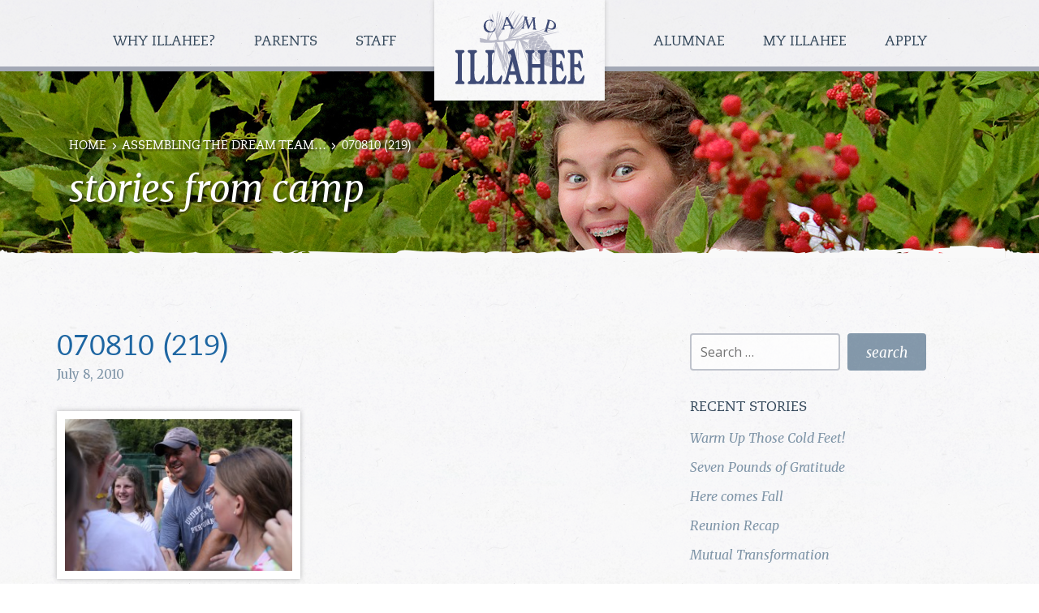

--- FILE ---
content_type: text/html; charset=UTF-8
request_url: https://www.campillahee.com/private/assembling-the-dream-team/070810-219/
body_size: 11585
content:

<!doctype html>
<html lang="en-US">
  <head>
  <meta charset="utf-8">
  <meta http-equiv="x-ua-compatible" content="ie=edge">
  <meta name="viewport" content="width=device-width, initial-scale=1">
  <meta name='robots' content='index, follow, max-image-preview:large, max-snippet:-1, max-video-preview:-1' />

	<!-- This site is optimized with the Yoast SEO plugin v26.7 - https://yoast.com/wordpress/plugins/seo/ -->
	<title>070810 (219) - Camp Illahee Girls Summer Camp</title>
	<link rel="canonical" href="https://www.campillahee.com/private/assembling-the-dream-team/070810-219/" />
	<meta property="og:locale" content="en_US" />
	<meta property="og:type" content="article" />
	<meta property="og:title" content="070810 (219) - Camp Illahee Girls Summer Camp" />
	<meta property="og:description" content="Dave Hartsock, Camp Illahee Tennis Pro, encourages girls at camp" />
	<meta property="og:url" content="https://www.campillahee.com/private/assembling-the-dream-team/070810-219/" />
	<meta property="og:site_name" content="Camp Illahee Girls Summer Camp" />
	<meta property="article:publisher" content="https://www.facebook.com/CampIllahee" />
	<meta property="og:image" content="https://www.campillahee.com/private/assembling-the-dream-team/070810-219" />
	<meta property="og:image:width" content="2304" />
	<meta property="og:image:height" content="1536" />
	<meta property="og:image:type" content="image/jpeg" />
	<meta name="twitter:card" content="summary_large_image" />
	<meta name="twitter:site" content="@campillahee" />
	<script type="application/ld+json" class="yoast-schema-graph">{"@context":"https://schema.org","@graph":[{"@type":"WebPage","@id":"https://www.campillahee.com/private/assembling-the-dream-team/070810-219/","url":"https://www.campillahee.com/private/assembling-the-dream-team/070810-219/","name":"070810 (219) - Camp Illahee Girls Summer Camp","isPartOf":{"@id":"https://www.campillahee.com/#website"},"primaryImageOfPage":{"@id":"https://www.campillahee.com/private/assembling-the-dream-team/070810-219/#primaryimage"},"image":{"@id":"https://www.campillahee.com/private/assembling-the-dream-team/070810-219/#primaryimage"},"thumbnailUrl":"https://www.campillahee.com/wp-content/uploads/2010/07/070810-219.jpg","datePublished":"2010-07-09T02:24:26+00:00","breadcrumb":{"@id":"https://www.campillahee.com/private/assembling-the-dream-team/070810-219/#breadcrumb"},"inLanguage":"en-US","potentialAction":[{"@type":"ReadAction","target":["https://www.campillahee.com/private/assembling-the-dream-team/070810-219/"]}]},{"@type":"ImageObject","inLanguage":"en-US","@id":"https://www.campillahee.com/private/assembling-the-dream-team/070810-219/#primaryimage","url":"https://www.campillahee.com/wp-content/uploads/2010/07/070810-219.jpg","contentUrl":"https://www.campillahee.com/wp-content/uploads/2010/07/070810-219.jpg","width":"2304","height":"1536","caption":"Dave Hartsock, Camp Illahee Tennis Pro, encourages girls at camp"},{"@type":"BreadcrumbList","@id":"https://www.campillahee.com/private/assembling-the-dream-team/070810-219/#breadcrumb","itemListElement":[{"@type":"ListItem","position":1,"name":"Home","item":"https://www.campillahee.com/"},{"@type":"ListItem","position":2,"name":"Assembling the Dream Team&#8230;","item":"https://www.campillahee.com/private/assembling-the-dream-team/"},{"@type":"ListItem","position":3,"name":"070810 (219)"}]},{"@type":"WebSite","@id":"https://www.campillahee.com/#website","url":"https://www.campillahee.com/","name":"Camp Illahee Girls Summer Camp","description":"A Heavenly World","publisher":{"@id":"https://www.campillahee.com/#organization"},"potentialAction":[{"@type":"SearchAction","target":{"@type":"EntryPoint","urlTemplate":"https://www.campillahee.com/?s={search_term_string}"},"query-input":{"@type":"PropertyValueSpecification","valueRequired":true,"valueName":"search_term_string"}}],"inLanguage":"en-US"},{"@type":"Organization","@id":"https://www.campillahee.com/#organization","name":"Camp Illahee","url":"https://www.campillahee.com/","logo":{"@type":"ImageObject","inLanguage":"en-US","@id":"https://www.campillahee.com/#/schema/logo/image/","url":"https://www.campillahee.com/wp-content/uploads/2016/03/illahee-logo-header@2x.png","contentUrl":"https://www.campillahee.com/wp-content/uploads/2016/03/illahee-logo-header@2x.png","width":364,"height":161,"caption":"Camp Illahee"},"image":{"@id":"https://www.campillahee.com/#/schema/logo/image/"},"sameAs":["https://www.facebook.com/CampIllahee","https://x.com/campillahee","https://www.instagram.com/campillahee/?hl=en"]}]}</script>
	<!-- / Yoast SEO plugin. -->


<link rel='dns-prefetch' href='//stats.wp.com' />
<link rel='dns-prefetch' href='//fonts.googleapis.com' />
<link rel="alternate" type="application/rss+xml" title="Camp Illahee Girls Summer Camp &raquo; 070810 (219) Comments Feed" href="https://www.campillahee.com/private/assembling-the-dream-team/070810-219/feed/" />
<link rel="alternate" title="oEmbed (JSON)" type="application/json+oembed" href="https://www.campillahee.com/wp-json/oembed/1.0/embed?url=https%3A%2F%2Fwww.campillahee.com%2Fprivate%2Fassembling-the-dream-team%2F070810-219%2F" />
<link rel="alternate" title="oEmbed (XML)" type="text/xml+oembed" href="https://www.campillahee.com/wp-json/oembed/1.0/embed?url=https%3A%2F%2Fwww.campillahee.com%2Fprivate%2Fassembling-the-dream-team%2F070810-219%2F&#038;format=xml" />
<style id='wp-img-auto-sizes-contain-inline-css' type='text/css'>
img:is([sizes=auto i],[sizes^="auto," i]){contain-intrinsic-size:3000px 1500px}
/*# sourceURL=wp-img-auto-sizes-contain-inline-css */
</style>
<style id='wp-block-library-inline-css' type='text/css'>
:root{--wp-block-synced-color:#7a00df;--wp-block-synced-color--rgb:122,0,223;--wp-bound-block-color:var(--wp-block-synced-color);--wp-editor-canvas-background:#ddd;--wp-admin-theme-color:#007cba;--wp-admin-theme-color--rgb:0,124,186;--wp-admin-theme-color-darker-10:#006ba1;--wp-admin-theme-color-darker-10--rgb:0,107,160.5;--wp-admin-theme-color-darker-20:#005a87;--wp-admin-theme-color-darker-20--rgb:0,90,135;--wp-admin-border-width-focus:2px}@media (min-resolution:192dpi){:root{--wp-admin-border-width-focus:1.5px}}.wp-element-button{cursor:pointer}:root .has-very-light-gray-background-color{background-color:#eee}:root .has-very-dark-gray-background-color{background-color:#313131}:root .has-very-light-gray-color{color:#eee}:root .has-very-dark-gray-color{color:#313131}:root .has-vivid-green-cyan-to-vivid-cyan-blue-gradient-background{background:linear-gradient(135deg,#00d084,#0693e3)}:root .has-purple-crush-gradient-background{background:linear-gradient(135deg,#34e2e4,#4721fb 50%,#ab1dfe)}:root .has-hazy-dawn-gradient-background{background:linear-gradient(135deg,#faaca8,#dad0ec)}:root .has-subdued-olive-gradient-background{background:linear-gradient(135deg,#fafae1,#67a671)}:root .has-atomic-cream-gradient-background{background:linear-gradient(135deg,#fdd79a,#004a59)}:root .has-nightshade-gradient-background{background:linear-gradient(135deg,#330968,#31cdcf)}:root .has-midnight-gradient-background{background:linear-gradient(135deg,#020381,#2874fc)}:root{--wp--preset--font-size--normal:16px;--wp--preset--font-size--huge:42px}.has-regular-font-size{font-size:1em}.has-larger-font-size{font-size:2.625em}.has-normal-font-size{font-size:var(--wp--preset--font-size--normal)}.has-huge-font-size{font-size:var(--wp--preset--font-size--huge)}.has-text-align-center{text-align:center}.has-text-align-left{text-align:left}.has-text-align-right{text-align:right}.has-fit-text{white-space:nowrap!important}#end-resizable-editor-section{display:none}.aligncenter{clear:both}.items-justified-left{justify-content:flex-start}.items-justified-center{justify-content:center}.items-justified-right{justify-content:flex-end}.items-justified-space-between{justify-content:space-between}.screen-reader-text{border:0;clip-path:inset(50%);height:1px;margin:-1px;overflow:hidden;padding:0;position:absolute;width:1px;word-wrap:normal!important}.screen-reader-text:focus{background-color:#ddd;clip-path:none;color:#444;display:block;font-size:1em;height:auto;left:5px;line-height:normal;padding:15px 23px 14px;text-decoration:none;top:5px;width:auto;z-index:100000}html :where(.has-border-color){border-style:solid}html :where([style*=border-top-color]){border-top-style:solid}html :where([style*=border-right-color]){border-right-style:solid}html :where([style*=border-bottom-color]){border-bottom-style:solid}html :where([style*=border-left-color]){border-left-style:solid}html :where([style*=border-width]){border-style:solid}html :where([style*=border-top-width]){border-top-style:solid}html :where([style*=border-right-width]){border-right-style:solid}html :where([style*=border-bottom-width]){border-bottom-style:solid}html :where([style*=border-left-width]){border-left-style:solid}html :where(img[class*=wp-image-]){height:auto;max-width:100%}:where(figure){margin:0 0 1em}html :where(.is-position-sticky){--wp-admin--admin-bar--position-offset:var(--wp-admin--admin-bar--height,0px)}@media screen and (max-width:600px){html :where(.is-position-sticky){--wp-admin--admin-bar--position-offset:0px}}

/*# sourceURL=wp-block-library-inline-css */
</style><style id='global-styles-inline-css' type='text/css'>
:root{--wp--preset--aspect-ratio--square: 1;--wp--preset--aspect-ratio--4-3: 4/3;--wp--preset--aspect-ratio--3-4: 3/4;--wp--preset--aspect-ratio--3-2: 3/2;--wp--preset--aspect-ratio--2-3: 2/3;--wp--preset--aspect-ratio--16-9: 16/9;--wp--preset--aspect-ratio--9-16: 9/16;--wp--preset--color--black: #000000;--wp--preset--color--cyan-bluish-gray: #abb8c3;--wp--preset--color--white: #ffffff;--wp--preset--color--pale-pink: #f78da7;--wp--preset--color--vivid-red: #cf2e2e;--wp--preset--color--luminous-vivid-orange: #ff6900;--wp--preset--color--luminous-vivid-amber: #fcb900;--wp--preset--color--light-green-cyan: #7bdcb5;--wp--preset--color--vivid-green-cyan: #00d084;--wp--preset--color--pale-cyan-blue: #8ed1fc;--wp--preset--color--vivid-cyan-blue: #0693e3;--wp--preset--color--vivid-purple: #9b51e0;--wp--preset--gradient--vivid-cyan-blue-to-vivid-purple: linear-gradient(135deg,rgb(6,147,227) 0%,rgb(155,81,224) 100%);--wp--preset--gradient--light-green-cyan-to-vivid-green-cyan: linear-gradient(135deg,rgb(122,220,180) 0%,rgb(0,208,130) 100%);--wp--preset--gradient--luminous-vivid-amber-to-luminous-vivid-orange: linear-gradient(135deg,rgb(252,185,0) 0%,rgb(255,105,0) 100%);--wp--preset--gradient--luminous-vivid-orange-to-vivid-red: linear-gradient(135deg,rgb(255,105,0) 0%,rgb(207,46,46) 100%);--wp--preset--gradient--very-light-gray-to-cyan-bluish-gray: linear-gradient(135deg,rgb(238,238,238) 0%,rgb(169,184,195) 100%);--wp--preset--gradient--cool-to-warm-spectrum: linear-gradient(135deg,rgb(74,234,220) 0%,rgb(151,120,209) 20%,rgb(207,42,186) 40%,rgb(238,44,130) 60%,rgb(251,105,98) 80%,rgb(254,248,76) 100%);--wp--preset--gradient--blush-light-purple: linear-gradient(135deg,rgb(255,206,236) 0%,rgb(152,150,240) 100%);--wp--preset--gradient--blush-bordeaux: linear-gradient(135deg,rgb(254,205,165) 0%,rgb(254,45,45) 50%,rgb(107,0,62) 100%);--wp--preset--gradient--luminous-dusk: linear-gradient(135deg,rgb(255,203,112) 0%,rgb(199,81,192) 50%,rgb(65,88,208) 100%);--wp--preset--gradient--pale-ocean: linear-gradient(135deg,rgb(255,245,203) 0%,rgb(182,227,212) 50%,rgb(51,167,181) 100%);--wp--preset--gradient--electric-grass: linear-gradient(135deg,rgb(202,248,128) 0%,rgb(113,206,126) 100%);--wp--preset--gradient--midnight: linear-gradient(135deg,rgb(2,3,129) 0%,rgb(40,116,252) 100%);--wp--preset--font-size--small: 13px;--wp--preset--font-size--medium: 20px;--wp--preset--font-size--large: 36px;--wp--preset--font-size--x-large: 42px;--wp--preset--spacing--20: 0.44rem;--wp--preset--spacing--30: 0.67rem;--wp--preset--spacing--40: 1rem;--wp--preset--spacing--50: 1.5rem;--wp--preset--spacing--60: 2.25rem;--wp--preset--spacing--70: 3.38rem;--wp--preset--spacing--80: 5.06rem;--wp--preset--shadow--natural: 6px 6px 9px rgba(0, 0, 0, 0.2);--wp--preset--shadow--deep: 12px 12px 50px rgba(0, 0, 0, 0.4);--wp--preset--shadow--sharp: 6px 6px 0px rgba(0, 0, 0, 0.2);--wp--preset--shadow--outlined: 6px 6px 0px -3px rgb(255, 255, 255), 6px 6px rgb(0, 0, 0);--wp--preset--shadow--crisp: 6px 6px 0px rgb(0, 0, 0);}:where(.is-layout-flex){gap: 0.5em;}:where(.is-layout-grid){gap: 0.5em;}body .is-layout-flex{display: flex;}.is-layout-flex{flex-wrap: wrap;align-items: center;}.is-layout-flex > :is(*, div){margin: 0;}body .is-layout-grid{display: grid;}.is-layout-grid > :is(*, div){margin: 0;}:where(.wp-block-columns.is-layout-flex){gap: 2em;}:where(.wp-block-columns.is-layout-grid){gap: 2em;}:where(.wp-block-post-template.is-layout-flex){gap: 1.25em;}:where(.wp-block-post-template.is-layout-grid){gap: 1.25em;}.has-black-color{color: var(--wp--preset--color--black) !important;}.has-cyan-bluish-gray-color{color: var(--wp--preset--color--cyan-bluish-gray) !important;}.has-white-color{color: var(--wp--preset--color--white) !important;}.has-pale-pink-color{color: var(--wp--preset--color--pale-pink) !important;}.has-vivid-red-color{color: var(--wp--preset--color--vivid-red) !important;}.has-luminous-vivid-orange-color{color: var(--wp--preset--color--luminous-vivid-orange) !important;}.has-luminous-vivid-amber-color{color: var(--wp--preset--color--luminous-vivid-amber) !important;}.has-light-green-cyan-color{color: var(--wp--preset--color--light-green-cyan) !important;}.has-vivid-green-cyan-color{color: var(--wp--preset--color--vivid-green-cyan) !important;}.has-pale-cyan-blue-color{color: var(--wp--preset--color--pale-cyan-blue) !important;}.has-vivid-cyan-blue-color{color: var(--wp--preset--color--vivid-cyan-blue) !important;}.has-vivid-purple-color{color: var(--wp--preset--color--vivid-purple) !important;}.has-black-background-color{background-color: var(--wp--preset--color--black) !important;}.has-cyan-bluish-gray-background-color{background-color: var(--wp--preset--color--cyan-bluish-gray) !important;}.has-white-background-color{background-color: var(--wp--preset--color--white) !important;}.has-pale-pink-background-color{background-color: var(--wp--preset--color--pale-pink) !important;}.has-vivid-red-background-color{background-color: var(--wp--preset--color--vivid-red) !important;}.has-luminous-vivid-orange-background-color{background-color: var(--wp--preset--color--luminous-vivid-orange) !important;}.has-luminous-vivid-amber-background-color{background-color: var(--wp--preset--color--luminous-vivid-amber) !important;}.has-light-green-cyan-background-color{background-color: var(--wp--preset--color--light-green-cyan) !important;}.has-vivid-green-cyan-background-color{background-color: var(--wp--preset--color--vivid-green-cyan) !important;}.has-pale-cyan-blue-background-color{background-color: var(--wp--preset--color--pale-cyan-blue) !important;}.has-vivid-cyan-blue-background-color{background-color: var(--wp--preset--color--vivid-cyan-blue) !important;}.has-vivid-purple-background-color{background-color: var(--wp--preset--color--vivid-purple) !important;}.has-black-border-color{border-color: var(--wp--preset--color--black) !important;}.has-cyan-bluish-gray-border-color{border-color: var(--wp--preset--color--cyan-bluish-gray) !important;}.has-white-border-color{border-color: var(--wp--preset--color--white) !important;}.has-pale-pink-border-color{border-color: var(--wp--preset--color--pale-pink) !important;}.has-vivid-red-border-color{border-color: var(--wp--preset--color--vivid-red) !important;}.has-luminous-vivid-orange-border-color{border-color: var(--wp--preset--color--luminous-vivid-orange) !important;}.has-luminous-vivid-amber-border-color{border-color: var(--wp--preset--color--luminous-vivid-amber) !important;}.has-light-green-cyan-border-color{border-color: var(--wp--preset--color--light-green-cyan) !important;}.has-vivid-green-cyan-border-color{border-color: var(--wp--preset--color--vivid-green-cyan) !important;}.has-pale-cyan-blue-border-color{border-color: var(--wp--preset--color--pale-cyan-blue) !important;}.has-vivid-cyan-blue-border-color{border-color: var(--wp--preset--color--vivid-cyan-blue) !important;}.has-vivid-purple-border-color{border-color: var(--wp--preset--color--vivid-purple) !important;}.has-vivid-cyan-blue-to-vivid-purple-gradient-background{background: var(--wp--preset--gradient--vivid-cyan-blue-to-vivid-purple) !important;}.has-light-green-cyan-to-vivid-green-cyan-gradient-background{background: var(--wp--preset--gradient--light-green-cyan-to-vivid-green-cyan) !important;}.has-luminous-vivid-amber-to-luminous-vivid-orange-gradient-background{background: var(--wp--preset--gradient--luminous-vivid-amber-to-luminous-vivid-orange) !important;}.has-luminous-vivid-orange-to-vivid-red-gradient-background{background: var(--wp--preset--gradient--luminous-vivid-orange-to-vivid-red) !important;}.has-very-light-gray-to-cyan-bluish-gray-gradient-background{background: var(--wp--preset--gradient--very-light-gray-to-cyan-bluish-gray) !important;}.has-cool-to-warm-spectrum-gradient-background{background: var(--wp--preset--gradient--cool-to-warm-spectrum) !important;}.has-blush-light-purple-gradient-background{background: var(--wp--preset--gradient--blush-light-purple) !important;}.has-blush-bordeaux-gradient-background{background: var(--wp--preset--gradient--blush-bordeaux) !important;}.has-luminous-dusk-gradient-background{background: var(--wp--preset--gradient--luminous-dusk) !important;}.has-pale-ocean-gradient-background{background: var(--wp--preset--gradient--pale-ocean) !important;}.has-electric-grass-gradient-background{background: var(--wp--preset--gradient--electric-grass) !important;}.has-midnight-gradient-background{background: var(--wp--preset--gradient--midnight) !important;}.has-small-font-size{font-size: var(--wp--preset--font-size--small) !important;}.has-medium-font-size{font-size: var(--wp--preset--font-size--medium) !important;}.has-large-font-size{font-size: var(--wp--preset--font-size--large) !important;}.has-x-large-font-size{font-size: var(--wp--preset--font-size--x-large) !important;}
/*# sourceURL=global-styles-inline-css */
</style>

<style id='classic-theme-styles-inline-css' type='text/css'>
/*! This file is auto-generated */
.wp-block-button__link{color:#fff;background-color:#32373c;border-radius:9999px;box-shadow:none;text-decoration:none;padding:calc(.667em + 2px) calc(1.333em + 2px);font-size:1.125em}.wp-block-file__button{background:#32373c;color:#fff;text-decoration:none}
/*# sourceURL=/wp-includes/css/classic-themes.min.css */
</style>
<link rel='stylesheet' id='googlefonts-css' href='//fonts.googleapis.com/css?family=Merriweather%3A400%2C400italic%7COpen+Sans%3A300%2C400&#038;ver=6.9' type='text/css' media='all' />
<link rel='stylesheet' id='jetpack-subscriptions-css' href='https://www.campillahee.com/wp-content/plugins/jetpack/_inc/build/subscriptions/subscriptions.min.css?ver=15.4' type='text/css' media='all' />
<link rel='stylesheet' id='sage/css-css' href='https://www.campillahee.com/wp-content/themes/camp-illahee/dist/styles/main-d44cfb6db3.css' type='text/css' media='all' />
<script type="text/javascript" src="https://www.campillahee.com/wp-includes/js/jquery/jquery.min.js?ver=3.7.1" id="jquery-core-js"></script>
<script type="text/javascript" src="https://www.campillahee.com/wp-includes/js/jquery/jquery-migrate.min.js?ver=3.4.1" id="jquery-migrate-js"></script>
<link rel="https://api.w.org/" href="https://www.campillahee.com/wp-json/" /><link rel="alternate" title="JSON" type="application/json" href="https://www.campillahee.com/wp-json/wp/v2/media/1318" /><link rel="EditURI" type="application/rsd+xml" title="RSD" href="https://www.campillahee.com/xmlrpc.php?rsd" />
<meta name="generator" content="WordPress 6.9" />
<link rel='shortlink' href='https://www.campillahee.com/?p=1318' />
        <!-- Google tag (gtag.js) -->
        <script async src="https://www.googletagmanager.com/gtag/js?id=G-7MZWFBEPVG"></script>
        <script>
            window.dataLayer = window.dataLayer || [];
            function gtag(){dataLayer.push(arguments);}
            gtag('js', new Date());

            gtag('config', 'G-7MZWFBEPVG');
        </script>

        	<style>img#wpstats{display:none}</style>
		<link rel="icon" href="https://www.campillahee.com/wp-content/uploads/2020/03/cropped-camp-illahee-site-icon-32x32.png" sizes="32x32" />
<link rel="icon" href="https://www.campillahee.com/wp-content/uploads/2020/03/cropped-camp-illahee-site-icon-192x192.png" sizes="192x192" />
<link rel="apple-touch-icon" href="https://www.campillahee.com/wp-content/uploads/2020/03/cropped-camp-illahee-site-icon-180x180.png" />
<meta name="msapplication-TileImage" content="https://www.campillahee.com/wp-content/uploads/2020/03/cropped-camp-illahee-site-icon-270x270.png" />
<link rel='stylesheet' id='genericons-css' href='https://www.campillahee.com/wp-content/plugins/jetpack/_inc/genericons/genericons/genericons.css?ver=3.1' type='text/css' media='all' />
<link rel='stylesheet' id='jetpack_social_media_icons_widget-css' href='https://www.campillahee.com/wp-content/plugins/jetpack/modules/widgets/social-media-icons/style.css?ver=20150602' type='text/css' media='all' />
</head>
  <body class="attachment wp-singular attachment-template-default single single-attachment postid-1318 attachmentid-1318 attachment-jpeg wp-theme-camp-illahee 070810-219 sidebar-primary">
    <header class="banner navbar navbar-default navbar-fixed-top" id="top">
  <div class="container-fluid">
    <div class="navbar-header">
      <button type="button" class="navbar-toggle collapsed" data-toggle="collapse" data-target=".navbar-collapse">
        <span class="sr-only">Menu</span>
        <span class="icon-bar"></span>
        <span class="icon-bar"></span>
        <span class="icon-bar"></span>
      </button>
      <a class="navbar-brand" href="https://www.campillahee.com/"><span class="logo-container"><span class="logo"><span class="sr-only">Camp Illahee Girls Summer Camp</span></span></span></a>
    </div>

    <nav class="collapse navbar-collapse">
      <div class="menu-main-menu-container"><ul id="menu-main-menu" class="nav navbar-nav"><li id="menu-item-8688" class="menu-item menu-item-type-custom menu-item-object-custom menu-item-has-children menu-item-8688 dropdown"><a href="#" data-toggle="dropdown" class="dropdown-toggle" aria-haspopup="true">Why Illahee? <span class="caret"></span></a>
<ul role="menu" class=" dropdown-menu">
	<li id="menu-item-8130" class="menu-item menu-item-type-post_type menu-item-object-page menu-item-8130"><a href="https://www.campillahee.com/why-illahee/illahee-at-a-glance/">Illahee at a Glance</a></li>
	<li id="menu-item-8100" class="menu-item menu-item-type-post_type menu-item-object-page menu-item-8100"><a href="https://www.campillahee.com/why-illahee/philosophy-mission/">Philosophy &#038; Mission</a></li>
	<li id="menu-item-8098" class="menu-item menu-item-type-post_type menu-item-object-page menu-item-8098"><a href="https://www.campillahee.com/why-illahee/directors/">The Year-Round Team</a></li>
	<li id="menu-item-8321" class="menu-item menu-item-type-post_type menu-item-object-page current_page_parent menu-item-8321"><a href="https://www.campillahee.com/stories-from-camp/">Stories from Camp</a></li>
</ul>
</li>
<li id="menu-item-8689" class="menu-item menu-item-type-custom menu-item-object-custom menu-item-has-children menu-item-8689 dropdown"><a href="#" data-toggle="dropdown" class="dropdown-toggle" aria-haspopup="true">Parents <span class="caret"></span></a>
<ul role="menu" class=" dropdown-menu">
	<li id="menu-item-17562" class="menu-item menu-item-type-post_type menu-item-object-page menu-item-17562"><a href="https://www.campillahee.com/why-illahee/why-camp/">Why Camp?</a></li>
	<li id="menu-item-8110" class="menu-item menu-item-type-post_type menu-item-object-page menu-item-8110"><a href="https://www.campillahee.com/parents/sessions-rates/">Sessions &#038; Rates</a></li>
	<li id="menu-item-8103" class="menu-item menu-item-type-post_type menu-item-object-page menu-item-8103"><a href="https://www.campillahee.com/parents/daily-schedule/">Daily Schedule</a></li>
	<li id="menu-item-8109" class="menu-item menu-item-type-post_type menu-item-object-page menu-item-8109"><a href="https://www.campillahee.com/parents/program-activities/">Program &#038; Activities</a></li>
	<li id="menu-item-8105" class="menu-item menu-item-type-post_type menu-item-object-page menu-item-8105"><a href="https://www.campillahee.com/parents/parents-faq/">Parents FAQ</a></li>
	<li id="menu-item-8108" class="menu-item menu-item-type-post_type menu-item-object-page menu-item-8108"><a href="https://www.campillahee.com/parents/preparations/">Preparations</a></li>
	<li id="menu-item-16402" class="menu-item menu-item-type-post_type menu-item-object-page menu-item-16402"><a href="https://www.campillahee.com/ship-store-holidays/">Ship&#8217;s Store</a></li>
	<li id="menu-item-8805" class="menu-item menu-item-type-post_type menu-item-object-page menu-item-8805"><a href="https://www.campillahee.com/parents/contact-us/">Contact Us</a></li>
</ul>
</li>
<li id="menu-item-8690" class="menu-item menu-item-type-custom menu-item-object-custom menu-item-has-children menu-item-8690 dropdown"><a href="#" data-toggle="dropdown" class="dropdown-toggle" aria-haspopup="true">Staff <span class="caret"></span></a>
<ul role="menu" class=" dropdown-menu">
	<li id="menu-item-8088" class="menu-item menu-item-type-post_type menu-item-object-page menu-item-8088"><a href="https://www.campillahee.com/staff/why-join-us/">Why Join Us?</a></li>
	<li id="menu-item-14111" class="menu-item menu-item-type-post_type menu-item-object-page menu-item-14111"><a href="https://www.campillahee.com/parents/program-activities/">Program &#038; Activities</a></li>
	<li id="menu-item-8087" class="menu-item menu-item-type-post_type menu-item-object-page menu-item-8087"><a href="https://www.campillahee.com/staff/work-here/">Work Here</a></li>
	<li id="menu-item-8086" class="menu-item menu-item-type-post_type menu-item-object-page menu-item-8086"><a href="https://www.campillahee.com/staff/staff-faq/">Staff FAQ</a></li>
</ul>
</li>
<li id="menu-item-8691" class="menu-item menu-item-type-custom menu-item-object-custom menu-item-has-children menu-item-8691 dropdown"><a href="#" data-toggle="dropdown" class="dropdown-toggle" aria-haspopup="true">Alumnae <span class="caret"></span></a>
<ul role="menu" class=" dropdown-menu">
	<li id="menu-item-8162" class="menu-item menu-item-type-post_type menu-item-object-page menu-item-8162"><a href="https://www.campillahee.com/alumnae/welcome/">Welcome</a></li>
	<li id="menu-item-17522" class="menu-item menu-item-type-post_type menu-item-object-page menu-item-17522"><a href="https://www.campillahee.com/illahees-105th-reunion/">Illahee&#8217;s 105th Reunion!</a></li>
	<li id="menu-item-8083" class="menu-item menu-item-type-post_type menu-item-object-page menu-item-8083"><a href="https://www.campillahee.com/alumnae/history/">History</a></li>
	<li id="menu-item-8161" class="menu-item menu-item-type-post_type menu-item-object-page menu-item-8161"><a href="https://www.campillahee.com/alumnae/scrapbook/">Scrapbook</a></li>
	<li id="menu-item-12012" class="menu-item menu-item-type-post_type menu-item-object-page menu-item-12012"><a href="https://www.campillahee.com/alumnae/guestbook/">Guestbook</a></li>
</ul>
</li>
<li id="menu-item-8111" class="menu-item menu-item-type-custom menu-item-object-custom menu-item-has-children menu-item-8111 dropdown"><a href="#" data-toggle="dropdown" class="dropdown-toggle" aria-haspopup="true">My Illahee <span class="caret"></span></a>
<ul role="menu" class=" dropdown-menu">
	<li id="menu-item-8695" class="menu-item menu-item-type-custom menu-item-object-custom menu-item-8695"><a href="https://www.campillahee.com/myillahee/login/">Log In</a></li>
	<li id="menu-item-15811" class="menu-item menu-item-type-custom menu-item-object-custom menu-item-15811"><a href="https://campillahee.com/myillahee/dashboard">Dashboard</a></li>
	<li id="menu-item-8394" class="menu-item menu-item-type-custom menu-item-object-custom menu-item-8394"><a href="https://www.campillahee.com/myillahee/gallery/">Galleries</a></li>
	<li id="menu-item-8395" class="menu-item menu-item-type-custom menu-item-object-custom menu-item-8395"><a href="https://www.campillahee.com/myillahee/gallery/lightbox">My Photo Album</a></li>
	<li id="menu-item-8392" class="menu-item menu-item-type-custom menu-item-object-custom menu-item-8392"><a href="https://www.campillahee.com/private/">Summer Updates</a></li>
	<li id="menu-item-8393" class="menu-item menu-item-type-custom menu-item-object-custom menu-item-8393"><a href="https://www.campillahee.com/feedback/emailform.php">Email Your Camper</a></li>
	<li id="menu-item-8696" class="menu-item menu-item-type-custom menu-item-object-custom menu-item-8696"><a href="/myillahee/user/logout">Log Out</a></li>
</ul>
</li>
<li id="menu-item-8686" class="menu-item menu-item-type-custom menu-item-object-custom menu-item-8686"><a href="https://www.campillahee.com/apply/">Apply</a></li>
</ul></div>    </nav>
  </div>
</header>    
          <div class="featured" style="background-image:url(https://www.campillahee.com/wp-content/themes/camp-illahee/dist/images/berries-banner.jpg);">
       
        <div class="container">
          <div class="col-sm-12">
            <div id="breadcrumbs"><span><span><a href="https://www.campillahee.com/">Home</a></span> <img src="https://www.campillahee.com/wp-content/uploads/2016/03/arrow-sm-white.png" alt="" width="12" height="12" /> <span><a href="https://www.campillahee.com/private/assembling-the-dream-team/">Assembling the Dream Team&#8230;</a></span> <img src="https://www.campillahee.com/wp-content/uploads/2016/03/arrow-sm-white.png" alt="" width="12" height="12" /> <span class="breadcrumb_last" aria-current="page">070810 (219)</span></span></div>            <div class="stories-heading">stories from camp</div>
          </div>
        </div>
      </div>
      <div class="torn-edge-white-bot"></div>
  
    <div class="wrap container" role="document">
      <div class="content row">
        <main class="main">
            <article class="post-1318 attachment type-attachment status-inherit hentry">
    <header>
      <h1 class="entry-title">070810 (219)</h1>
      <time class="updated" datetime="2010-07-09T02:24:26+00:00">July 8, 2010</time>
      <figure class="entry-featured">
                </figure>
    </header>
    
    <div class="entry-content">
      <p class="attachment"><a href='https://www.campillahee.com/wp-content/uploads/2010/07/070810-219.jpg'><img fetchpriority="high" decoding="async" width="300" height="200" src="https://www.campillahee.com/wp-content/uploads/2010/07/070810-219-300x200.jpg" class="attachment-medium size-medium" alt="Dave Hartsock, Camp Illahee Tennis Pro, encourages girls at camp" srcset="https://www.campillahee.com/wp-content/uploads/2010/07/070810-219-300x200.jpg 300w, https://www.campillahee.com/wp-content/uploads/2010/07/070810-219-800x533.jpg 800w" sizes="(max-width: 300px) 100vw, 300px" data-attachment-id="1318" data-permalink="https://www.campillahee.com/private/assembling-the-dream-team/070810-219/" data-orig-file="https://www.campillahee.com/wp-content/uploads/2010/07/070810-219.jpg" data-orig-size="2304,1536" data-comments-opened="0" data-image-meta="{&quot;aperture&quot;:&quot;0&quot;,&quot;credit&quot;:&quot;&quot;,&quot;camera&quot;:&quot;&quot;,&quot;caption&quot;:&quot;&quot;,&quot;created_timestamp&quot;:&quot;0&quot;,&quot;copyright&quot;:&quot;&quot;,&quot;focal_length&quot;:&quot;0&quot;,&quot;iso&quot;:&quot;0&quot;,&quot;shutter_speed&quot;:&quot;0&quot;,&quot;title&quot;:&quot;&quot;}" data-image-title="070810 (219)" data-image-description="&lt;p&gt;Dave Hartsock, Camp Illahee Tennis Pro, encourages girls at camp&lt;/p&gt;
" data-image-caption="&lt;p&gt;Dave Hartsock, Camp Illahee Tennis Pro, encourages girls at camp&lt;/p&gt;
" data-medium-file="https://www.campillahee.com/wp-content/uploads/2010/07/070810-219-300x200.jpg" data-large-file="https://www.campillahee.com/wp-content/uploads/2010/07/070810-219-800x533.jpg" /></a></p>
<p>Dave Hartsock, Camp Illahee Tennis Pro, encourages girls at camp</p>
      
      <div class="blog-footer-meta">Posted in 
</div>

    </div>
    
    <footer>
            <div class="row navigation">
        <div class="col-sm-12 col-md-6 previous">
          <p><span class="arrow-left"></span> <a href="https://www.campillahee.com/private/assembling-the-dream-team/" rel="prev">Assembling the Dream Team&#8230;</a></p>
        </div>
        <div class="col-sm-12 col-md-6 next">
          <p></p>
        </div>
      </div>
    </footer>
    
<section id="comments" class="comments">
  
  
  </section>
  </article>
        </main><!-- /.main -->
                  <aside class="sidebar">
            <section class="widget search-2 widget_search"><form role="search" method="get" class="search-form" action="https://www.campillahee.com/">
				<label>
					<span class="screen-reader-text">Search for:</span>
					<input type="search" class="search-field" placeholder="Search &hellip;" value="" name="s" />
				</label>
				<input type="submit" class="search-submit" value="Search" />
			</form></section><section class="widget recent-posts-2 widget_recent_entries"><h4>Recent Stories</h4><ul>
<li>
		<a href="https://www.campillahee.com/2026/01/08/warm-up-those-cold-feet/">Warm Up Those Cold Feet!</a>
		</li>
	<li>
		<a href="https://www.campillahee.com/2025/11/25/seven-pounds-of-gratitude/">Seven Pounds of Gratitude</a>
		</li>
	<li>
		<a href="https://www.campillahee.com/2025/09/24/here-comes-fall/">Here comes Fall</a>
		</li>
	<li>
		<a href="https://www.campillahee.com/2025/08/27/reunion-recap/">Reunion Recap</a>
		</li>
	<li>
		<a href="https://www.campillahee.com/2025/08/15/mutual-transformation-copy/">Mutual Transformation</a>
		</li>
</ul></section><section class="widget archives-2 widget_archive"><h4>Story Archive</h4><ul>
	<li><a href='https://www.campillahee.com/2026/01/'>January 2026</a></li>
	<li><a href='https://www.campillahee.com/2025/11/'>November 2025</a></li>
	<li><a href='https://www.campillahee.com/2025/09/'>September 2025</a></li>
	<li><a href='https://www.campillahee.com/2025/08/'>August 2025</a></li>
	<li><a href='https://www.campillahee.com/2025/07/'>July 2025</a></li>
</ul>
</section><section class="widget tag_cloud-2 widget_tag_cloud"><h4>Tags</h4><div class="tagcloud"><a href="https://www.campillahee.com/tag/activities/" class="tag-cloud-link tag-link-183 tag-link-position-1" style="font-size: 9.3333333333333pt;" aria-label="activities (4 items)">activities</a>
<a href="https://www.campillahee.com/tag/air-band/" class="tag-cloud-link tag-link-121 tag-link-position-2" style="font-size: 10.4pt;" aria-label="air band (5 items)">air band</a>
<a href="https://www.campillahee.com/tag/alumnae/" class="tag-cloud-link tag-link-63 tag-link-position-3" style="font-size: 12pt;" aria-label="alumnae (7 items)">alumnae</a>
<a href="https://www.campillahee.com/tag/bag-supper/" class="tag-cloud-link tag-link-240 tag-link-position-4" style="font-size: 8pt;" aria-label="bag supper (3 items)">bag supper</a>
<a href="https://www.campillahee.com/tag/best-summer-ever/" class="tag-cloud-link tag-link-195 tag-link-position-5" style="font-size: 16pt;" aria-label="best summer ever (15 items)">best summer ever</a>
<a href="https://www.campillahee.com/tag/bob-ditter/" class="tag-cloud-link tag-link-463 tag-link-position-6" style="font-size: 10.4pt;" aria-label="Bob Ditter (5 items)">Bob Ditter</a>
<a href="https://www.campillahee.com/tag/cabin-adventure/" class="tag-cloud-link tag-link-118 tag-link-position-7" style="font-size: 8pt;" aria-label="cabin adventure (3 items)">cabin adventure</a>
<a href="https://www.campillahee.com/tag/camp/" class="tag-cloud-link tag-link-619 tag-link-position-8" style="font-size: 14.8pt;" aria-label="camp (12 items)">camp</a>
<a href="https://www.campillahee.com/tag/camp-counselor/" class="tag-cloud-link tag-link-10 tag-link-position-9" style="font-size: 8pt;" aria-label="camp counselor (3 items)">camp counselor</a>
<a href="https://www.campillahee.com/tag/campers/" class="tag-cloud-link tag-link-139 tag-link-position-10" style="font-size: 8pt;" aria-label="campers (3 items)">campers</a>
<a href="https://www.campillahee.com/tag/campfire/" class="tag-cloud-link tag-link-102 tag-link-position-11" style="font-size: 12pt;" aria-label="campfire (7 items)">campfire</a>
<a href="https://www.campillahee.com/tag/camp-illahee/" class="tag-cloud-link tag-link-606 tag-link-position-12" style="font-size: 22pt;" aria-label="camp illahee (44 items)">camp illahee</a>
<a href="https://www.campillahee.com/tag/camp-illahee-for-girls/" class="tag-cloud-link tag-link-330 tag-link-position-13" style="font-size: 17.6pt;" aria-label="Camp Illahee for girls (20 items)">Camp Illahee for girls</a>
<a href="https://www.campillahee.com/tag/canoe-formation/" class="tag-cloud-link tag-link-164 tag-link-position-14" style="font-size: 11.333333333333pt;" aria-label="canoe formation (6 items)">canoe formation</a>
<a href="https://www.campillahee.com/tag/christmas/" class="tag-cloud-link tag-link-316 tag-link-position-15" style="font-size: 9.3333333333333pt;" aria-label="Christmas (4 items)">Christmas</a>
<a href="https://www.campillahee.com/tag/climbing/" class="tag-cloud-link tag-link-120 tag-link-position-16" style="font-size: 9.3333333333333pt;" aria-label="climbing (4 items)">climbing</a>
<a href="https://www.campillahee.com/tag/county-fair/" class="tag-cloud-link tag-link-107 tag-link-position-17" style="font-size: 12.666666666667pt;" aria-label="county fair (8 items)">county fair</a>
<a href="https://www.campillahee.com/tag/dollys/" class="tag-cloud-link tag-link-136 tag-link-position-18" style="font-size: 11.333333333333pt;" aria-label="dollys (6 items)">dollys</a>
<a href="https://www.campillahee.com/tag/dollys-ice-cream/" class="tag-cloud-link tag-link-126 tag-link-position-19" style="font-size: 8pt;" aria-label="dollys ice cream (3 items)">dollys ice cream</a>
<a href="https://www.campillahee.com/tag/fall/" class="tag-cloud-link tag-link-624 tag-link-position-20" style="font-size: 9.3333333333333pt;" aria-label="Fall (4 items)">Fall</a>
<a href="https://www.campillahee.com/tag/farm/" class="tag-cloud-link tag-link-454 tag-link-position-21" style="font-size: 13.333333333333pt;" aria-label="farm (9 items)">farm</a>
<a href="https://www.campillahee.com/tag/final-night/" class="tag-cloud-link tag-link-168 tag-link-position-22" style="font-size: 14.4pt;" aria-label="final night (11 items)">final night</a>
<a href="https://www.campillahee.com/tag/fireworks/" class="tag-cloud-link tag-link-179 tag-link-position-23" style="font-size: 10.4pt;" aria-label="fireworks (5 items)">fireworks</a>
<a href="https://www.campillahee.com/tag/girls-camp/" class="tag-cloud-link tag-link-97 tag-link-position-24" style="font-size: 14.4pt;" aria-label="girls camp (11 items)">girls camp</a>
<a href="https://www.campillahee.com/tag/girls-summer-camp/" class="tag-cloud-link tag-link-615 tag-link-position-25" style="font-size: 16.8pt;" aria-label="girls summer camp (17 items)">girls summer camp</a>
<a href="https://www.campillahee.com/tag/girls-summer-camp-alumnae/" class="tag-cloud-link tag-link-476 tag-link-position-26" style="font-size: 13.333333333333pt;" aria-label="Girls Summer Camp Alumnae (9 items)">Girls Summer Camp Alumnae</a>
<a href="https://www.campillahee.com/tag/hannah-ford-farm/" class="tag-cloud-link tag-link-453 tag-link-position-27" style="font-size: 14.8pt;" aria-label="Hannah Ford Farm (12 items)">Hannah Ford Farm</a>
<a href="https://www.campillahee.com/tag/illahee/" class="tag-cloud-link tag-link-320 tag-link-position-28" style="font-size: 13.866666666667pt;" aria-label="Illahee (10 items)">Illahee</a>
<a href="https://www.campillahee.com/tag/kayaking/" class="tag-cloud-link tag-link-614 tag-link-position-29" style="font-size: 11.333333333333pt;" aria-label="kayaking (6 items)">kayaking</a>
<a href="https://www.campillahee.com/tag/kuykendall/" class="tag-cloud-link tag-link-141 tag-link-position-30" style="font-size: 12pt;" aria-label="Kuykendall (7 items)">Kuykendall</a>
<a href="https://www.campillahee.com/tag/off-season/" class="tag-cloud-link tag-link-670 tag-link-position-31" style="font-size: 11.333333333333pt;" aria-label="Off Season (6 items)">Off Season</a>
<a href="https://www.campillahee.com/tag/olympics/" class="tag-cloud-link tag-link-344 tag-link-position-32" style="font-size: 9.3333333333333pt;" aria-label="Olympics (4 items)">Olympics</a>
<a href="https://www.campillahee.com/tag/opening-day/" class="tag-cloud-link tag-link-100 tag-link-position-33" style="font-size: 13.866666666667pt;" aria-label="opening day (10 items)">opening day</a>
<a href="https://www.campillahee.com/tag/orientation/" class="tag-cloud-link tag-link-370 tag-link-position-34" style="font-size: 10.4pt;" aria-label="Orientation (5 items)">Orientation</a>
<a href="https://www.campillahee.com/tag/scavenger-hunt/" class="tag-cloud-link tag-link-381 tag-link-position-35" style="font-size: 9.3333333333333pt;" aria-label="scavenger hunt (4 items)">scavenger hunt</a>
<a href="https://www.campillahee.com/tag/sing-around-the-lake/" class="tag-cloud-link tag-link-224 tag-link-position-36" style="font-size: 10.4pt;" aria-label="sing around the lake (5 items)">sing around the lake</a>
<a href="https://www.campillahee.com/tag/sliding-rock/" class="tag-cloud-link tag-link-125 tag-link-position-37" style="font-size: 13.866666666667pt;" aria-label="sliding rock (10 items)">sliding rock</a>
<a href="https://www.campillahee.com/tag/snow/" class="tag-cloud-link tag-link-621 tag-link-position-38" style="font-size: 10.4pt;" aria-label="snow (5 items)">snow</a>
<a href="https://www.campillahee.com/tag/sparks/" class="tag-cloud-link tag-link-146 tag-link-position-39" style="font-size: 12pt;" aria-label="Sparks (7 items)">Sparks</a>
<a href="https://www.campillahee.com/tag/staff/" class="tag-cloud-link tag-link-340 tag-link-position-40" style="font-size: 9.3333333333333pt;" aria-label="staff (4 items)">staff</a>
<a href="https://www.campillahee.com/tag/summer-camp/" class="tag-cloud-link tag-link-605 tag-link-position-41" style="font-size: 20.8pt;" aria-label="summer camp (35 items)">summer camp</a>
<a href="https://www.campillahee.com/tag/summer-camp-for-girls/" class="tag-cloud-link tag-link-3 tag-link-position-42" style="font-size: 19.066666666667pt;" aria-label="Summer Camp for girls (26 items)">Summer Camp for girls</a>
<a href="https://www.campillahee.com/tag/wishboats/" class="tag-cloud-link tag-link-386 tag-link-position-43" style="font-size: 10.4pt;" aria-label="wishboats (5 items)">wishboats</a>
<a href="https://www.campillahee.com/tag/woodland-chapel/" class="tag-cloud-link tag-link-133 tag-link-position-44" style="font-size: 8pt;" aria-label="Woodland Chapel (3 items)">Woodland Chapel</a>
<a href="https://www.campillahee.com/tag/worship/" class="tag-cloud-link tag-link-134 tag-link-position-45" style="font-size: 10.4pt;" aria-label="worship (5 items)">worship</a></div>
</section>          </aside><!-- /.sidebar -->
              </div><!-- /.content -->
    </div><!-- /.wrap -->
     <div class="torn-edge-signup"></div>
    <aside class="cta-signup">
      <div class="container">
        <div class="row">
          <div class="col-sm-6 col-md-4 col-md-offset-4 col-left">
            <div class="widget text-13 widget_text">			<div class="textwidget">Want to connect with us before you apply? 
<a href="parents/contact-us/">Contact us</a> with any questions or concerns.</div>
		</div>            <!--Want to connect with us before you apply?
            <a href="parents/contact-us/">Contact us</a> with any questions or concerns.-->
          </div>
          <div class="col-sm-6 col-md-4 col-right">
            <div class="widget text-14 widget_text">			<div class="textwidget"><a class="btn btn-default" href="parents/contact-us/">Contact Us</a>
&nbsp;&nbsp;
<a class="btn btn-info" href="/wp-content/uploads/2016/03/Camp-Illahee-Viewbook.pdf" target="_blank">Download Brochure</a></div>
		</div>            <!--<a class="btn btn-default" href="parents/contact-us/">Contact Us</a>
            &nbsp;&nbsp;
            <a class="btn btn-info" href="/wp-content/uploads/2016/03/Camp-Illahee-Viewbook.pdf" target="_blank">Download Brochure</a>-->
          </div>
        </div>
        <div class="trees-footer-wrapper">
          <div class="trees-footer"></div>
        </div>
      </div>
    </aside>

<div class="torn-edge-footer"></div>
<footer id="site-footer">
  <div class="footer-fade">
  <div class="container">
    <div class="row" id="footer">
      <div class="col-md-6 illahee-info">
        <div class="clearfix">
          <div class="info">
            <div class="logo">
              <span class="sr-only">Camp Illahee</span>
            </div>
          </div>
          <div class="info">
            <div class="phone">
              <a href="tel:8288832181">(828) 883-2181</a>
            </div>
            <div class="address">
              500 Illahee Road Brevard, NC 28712</div>
            </div>
          <div class="info">
            <img src="https://www.campillahee.com/wp-content/themes/camp-illahee/dist/images/aca-logo.png" alt="American Camp Association Accredited" width="111" height="66" />
          </div>
        </div>

        <a class="btn btn-default visible-xs" href="#top">back to top</a>
      </div>
      <div class="col-sm-4 col-md-2 footer-left">
        <div class="widget nav_menu-3 widget_nav_menu"><h4>Get Started</h4><div class="menu-footer-left-container"><ul id="menu-footer-left" class="menu"><li id="menu-item-8112" class="menu-item menu-item-type-post_type menu-item-object-page menu-item-8112"><a href="https://www.campillahee.com/parents/sessions-rates/">Sessions &#038; Rates</a></li>
<li id="menu-item-8807" class="menu-item menu-item-type-post_type menu-item-object-page menu-item-8807"><a href="https://www.campillahee.com/parents/contact-us/">Contact Us</a></li>
</ul></div></div>      </div>
      <div class="col-sm-4 col-md-2 footer-center">
        <div class="widget nav_menu-4 widget_nav_menu"><h4>My Illahee</h4><div class="menu-footer-center-container"><ul id="menu-footer-center" class="menu"><li id="menu-item-8777" class="menu-item menu-item-type-custom menu-item-object-custom menu-item-8777"><a href="https://seppay.com/spr/illahee/pay">Make A Payment</a></li>
<li id="menu-item-9310" class="menu-item menu-item-type-custom menu-item-object-custom menu-item-9310"><a href="https://www.wunderground.com/cgi-bin/findweather/hdfForecast?query=35.212%2C-82.750&#038;sp=KNCBREVA18">Check the Weather</a></li>
</ul></div></div>     </div>
      <div class="col-sm-4 col-md-2 footer-right">
        <div class="widget wpcom_social_media_icons_widget-3 widget_wpcom_social_media_icons_widget"><h4>Follow</h4><ul><li><a href="https://www.facebook.com/CampIllahee/" class="genericon genericon-facebook" target="_blank"><span class="screen-reader-text">View CampIllahee&#8217;s profile on Facebook</span></a></li><li><a href="https://twitter.com/campillahee/" class="genericon genericon-twitter" target="_blank"><span class="screen-reader-text">View campillahee&#8217;s profile on Twitter</span></a></li><li><a href="https://www.instagram.com/campillahee/" class="genericon genericon-instagram" target="_blank"><span class="screen-reader-text">View campillahee&#8217;s profile on Instagram</span></a></li><li><a href="https://vimeo.com/illahee/" class="genericon genericon-vimeo" target="_blank"><span class="screen-reader-text">View illahee&#8217;s profile on Vimeo</span></a></li></ul></div>      </div>
    </div><!-- /#footer -->
    <div class="row colophon">
      <div class="col-xs-12">
        <span id="copyright-message">Copyright &copy; 2026 Camp Illahee. All Rights Reserved.</span>
        &nbsp;&bull;&nbsp; Website by <a href="https://lydiarobertsdesign.com" target="_blank" class="lrd" title="Lydia Roberts Design"></a>
      </div>
    </div>
  </div>
  </div>
</footer>
<script type="speculationrules">
{"prefetch":[{"source":"document","where":{"and":[{"href_matches":"/*"},{"not":{"href_matches":["/wp-*.php","/wp-admin/*","/wp-content/uploads/*","/wp-content/*","/wp-content/plugins/*","/wp-content/themes/camp-illahee/*","/*\\?(.+)"]}},{"not":{"selector_matches":"a[rel~=\"nofollow\"]"}},{"not":{"selector_matches":".no-prefetch, .no-prefetch a"}}]},"eagerness":"conservative"}]}
</script>
<script type="text/javascript" src="https://www.campillahee.com/wp-content/themes/camp-illahee/dist/scripts/main-6393e4d421.js" id="sage/js-js"></script>
<script type="text/javascript" id="jetpack-stats-js-before">
/* <![CDATA[ */
_stq = window._stq || [];
_stq.push([ "view", {"v":"ext","blog":"107528044","post":"1318","tz":"-5","srv":"www.campillahee.com","j":"1:15.4"} ]);
_stq.push([ "clickTrackerInit", "107528044", "1318" ]);
//# sourceURL=jetpack-stats-js-before
/* ]]> */
</script>
<script type="text/javascript" src="https://stats.wp.com/e-202604.js" id="jetpack-stats-js" defer="defer" data-wp-strategy="defer"></script>
<script id="wp-emoji-settings" type="application/json">
{"baseUrl":"https://s.w.org/images/core/emoji/17.0.2/72x72/","ext":".png","svgUrl":"https://s.w.org/images/core/emoji/17.0.2/svg/","svgExt":".svg","source":{"concatemoji":"https://www.campillahee.com/wp-includes/js/wp-emoji-release.min.js?ver=6.9"}}
</script>
<script type="module">
/* <![CDATA[ */
/*! This file is auto-generated */
const a=JSON.parse(document.getElementById("wp-emoji-settings").textContent),o=(window._wpemojiSettings=a,"wpEmojiSettingsSupports"),s=["flag","emoji"];function i(e){try{var t={supportTests:e,timestamp:(new Date).valueOf()};sessionStorage.setItem(o,JSON.stringify(t))}catch(e){}}function c(e,t,n){e.clearRect(0,0,e.canvas.width,e.canvas.height),e.fillText(t,0,0);t=new Uint32Array(e.getImageData(0,0,e.canvas.width,e.canvas.height).data);e.clearRect(0,0,e.canvas.width,e.canvas.height),e.fillText(n,0,0);const a=new Uint32Array(e.getImageData(0,0,e.canvas.width,e.canvas.height).data);return t.every((e,t)=>e===a[t])}function p(e,t){e.clearRect(0,0,e.canvas.width,e.canvas.height),e.fillText(t,0,0);var n=e.getImageData(16,16,1,1);for(let e=0;e<n.data.length;e++)if(0!==n.data[e])return!1;return!0}function u(e,t,n,a){switch(t){case"flag":return n(e,"\ud83c\udff3\ufe0f\u200d\u26a7\ufe0f","\ud83c\udff3\ufe0f\u200b\u26a7\ufe0f")?!1:!n(e,"\ud83c\udde8\ud83c\uddf6","\ud83c\udde8\u200b\ud83c\uddf6")&&!n(e,"\ud83c\udff4\udb40\udc67\udb40\udc62\udb40\udc65\udb40\udc6e\udb40\udc67\udb40\udc7f","\ud83c\udff4\u200b\udb40\udc67\u200b\udb40\udc62\u200b\udb40\udc65\u200b\udb40\udc6e\u200b\udb40\udc67\u200b\udb40\udc7f");case"emoji":return!a(e,"\ud83e\u1fac8")}return!1}function f(e,t,n,a){let r;const o=(r="undefined"!=typeof WorkerGlobalScope&&self instanceof WorkerGlobalScope?new OffscreenCanvas(300,150):document.createElement("canvas")).getContext("2d",{willReadFrequently:!0}),s=(o.textBaseline="top",o.font="600 32px Arial",{});return e.forEach(e=>{s[e]=t(o,e,n,a)}),s}function r(e){var t=document.createElement("script");t.src=e,t.defer=!0,document.head.appendChild(t)}a.supports={everything:!0,everythingExceptFlag:!0},new Promise(t=>{let n=function(){try{var e=JSON.parse(sessionStorage.getItem(o));if("object"==typeof e&&"number"==typeof e.timestamp&&(new Date).valueOf()<e.timestamp+604800&&"object"==typeof e.supportTests)return e.supportTests}catch(e){}return null}();if(!n){if("undefined"!=typeof Worker&&"undefined"!=typeof OffscreenCanvas&&"undefined"!=typeof URL&&URL.createObjectURL&&"undefined"!=typeof Blob)try{var e="postMessage("+f.toString()+"("+[JSON.stringify(s),u.toString(),c.toString(),p.toString()].join(",")+"));",a=new Blob([e],{type:"text/javascript"});const r=new Worker(URL.createObjectURL(a),{name:"wpTestEmojiSupports"});return void(r.onmessage=e=>{i(n=e.data),r.terminate(),t(n)})}catch(e){}i(n=f(s,u,c,p))}t(n)}).then(e=>{for(const n in e)a.supports[n]=e[n],a.supports.everything=a.supports.everything&&a.supports[n],"flag"!==n&&(a.supports.everythingExceptFlag=a.supports.everythingExceptFlag&&a.supports[n]);var t;a.supports.everythingExceptFlag=a.supports.everythingExceptFlag&&!a.supports.flag,a.supports.everything||((t=a.source||{}).concatemoji?r(t.concatemoji):t.wpemoji&&t.twemoji&&(r(t.twemoji),r(t.wpemoji)))});
//# sourceURL=https://www.campillahee.com/wp-includes/js/wp-emoji-loader.min.js
/* ]]> */
</script>
  </body>
</html>
